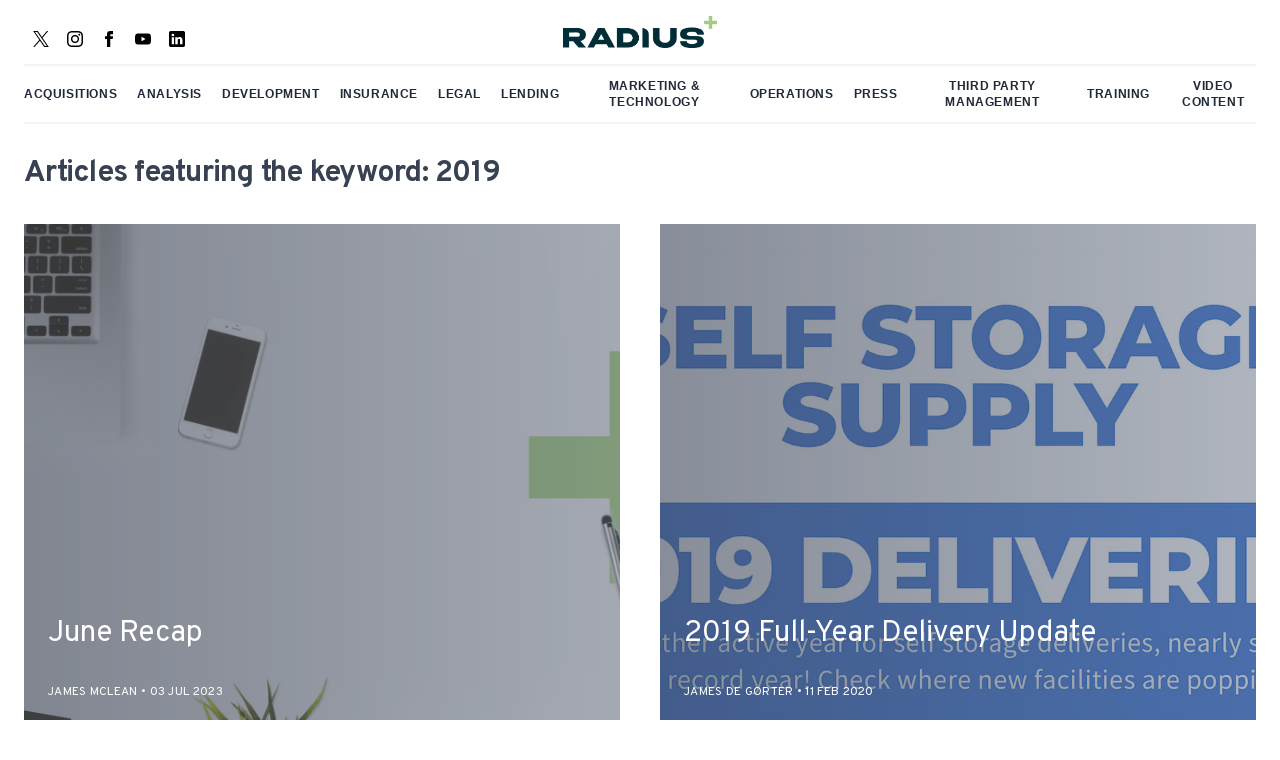

--- FILE ---
content_type: text/html
request_url: https://www.radiusplus.com/keyword/2019/
body_size: 4948
content:
<!doctype html><html lang="en"><head><meta charset="UTF-8"><meta http-equiv="x-ua-compatible" content="ie=edge"><meta name="viewport" content="width=device-width,initial-scale=1"><title>Self-Storage 2019 Articles • Radius+</title><link rel="canonical" href="https://www.radiusplus.com/keyword/2019/"><meta property="og:url" content="https://www.radiusplus.com/keyword/2019/"><meta property="og:type" content="website"><meta property="og:title" content="Self-Storage 2019 Articles • Radius+"><meta property="og:description" content="Stay informed with articles, explore expert insights, trends, and analysis on 2019 in self-storage."><meta property="og:image" content="https://www.radiusplus.com"><meta name="twitter:card" content="summary_large_image"><meta property="twitter:domain" content="radiusplus.com"><meta property="twitter:url" content="https://www.radiusplus.com/keyword/2019/"><meta name="twitter:title" content="Self-Storage 2019 Articles • Radius+"><meta name="twitter:description" content="Stay informed with articles, explore expert insights, trends, and analysis on 2019 in self-storage."><meta name="twitter:image" content="https://www.radiusplus.com"><meta name="description" content="Stay informed with articles, explore expert insights, trends, and analysis on 2019 in self-storage."><meta name="robots" content="index, follow"><link rel="stylesheet" type="text/css" href="/static/css/style.css"><script type="application/ld+json">{
        "@context": "https://schema.org",
        "@type": "Article",
        "headline": "Self-Storage 2019 Articles",
        "description": "Stay informed with articles, explore expert insights, trends, and analysis on 2019 in self-storage.",
        "image": "https://www.radiusplus.com",
        "author": {
            "@type": "Person",
            "name": "Radius+"
        },
        "publisher": {
            "@type": "Organization",
            "name": "Radius+",
            "logo": {
            "@type": "ImageObject",
            "url": "https://www.radiusplus.com/static/img/radiusplus-logo.png"
            }
        },
        "datePublished": "",
        "dateModified": "",
        "mainEntityOfPage": {
            "@type": "WebPage",
            "@id": "https://www.radiusplus.com/keyword/2019/"
        }
        }</script><link rel="icon" type="image/ico" href="/static/img/favicon-23.ico"><link rel="preconnect" href="https://fonts.gstatic.com"><link href="https://fonts.googleapis.com/css2?family=Nunito:wght@100;200;300;400;500;600;700&family=Source+Sans+Pro:wght@100;200;300;400;500;600;700&family=Fira+Sans+Condensed:wght@100;200;300;400;500;600;700&family=Playfair+Display:wght@100;200;300;400;500;600;700&family=Overpass:wght@200;300;400;600;700&display=swap" rel="stylesheet"></head><body class="font-sans text-gray-700 antialiased bg-white"><div class="relative bg-white"></div><div class="z-50 container max-w-7xl mx-auto px-6 grid grid-cols-3"><div class="flex items-center"><div class="h-full flex flex-col justify-end mb-6"><div class="flex flex-row"><div class="hidden md:flex"><a href="https://twitter.com/radius_plus" target="social" class="nav-menu-item whitespace-nowrap uppercase tracking-wider text-xs inline-flex items-center justify-center rounded-md px-2 py-1 border border-transparent hover:bg-gray-300"><img src="/static/img/x-white.svg" class="h-4 w-4" alt="social icons"> </a><a href="https://www.instagram.com/radiusplus/" target="social" class="nav-menu-item whitespace-nowrap uppercase tracking-wider text-xs inline-flex items-center justify-center rounded-md px-2 py-1 border border-transparent hover:bg-gray-300"><img src="/static/img/in.svg" class="h-4 w-4" alt="social icons"> </a><a href="https://www.facebook.com/radiusplusnyc" target="social" class="nav-menu-item whitespace-nowrap uppercase tracking-wider text-xs inline-flex items-center justify-center rounded-md px-2 py-1 border border-transparent hover:bg-gray-300"><img src="/static/img/fb.svg" class="h-4 w-4" alt="social icons"> </a><a href="https://www.youtube.com/channel/UCLmNmICmA9Se8-bQvkntxGQ" target="social" class="nav-menu-item whitespace-nowrap uppercase tracking-wider text-xs inline-flex items-center justify-center rounded-md px-2 py-1 border border-transparent hover:bg-gray-300"><img src="/static/img/yt.svg" class="h-4 w-4" alt="social icons"> </a><a href="https://www.linkedin.com/showcase/radius-plus/" target="social" class="nav-menu-item whitespace-nowrap uppercase tracking-wider text-xs inline-flex items-center justify-center rounded-md px-2 py-1 border border-transparent hover:bg-gray-300"><img src="/static/img/li.svg" class="h-4 w-4" alt="social icons"></a></div></div></div></div><div class="flex items-center justify-center"><div class="my-4 flex flex-col items-center"><a href="/blog/" class="text-gray-800 uppercase font-semibold text-3xl tracking-widest"><img class="h-8" src="/static/img/radius-blue.png" alt="radius logo"></a></div></div><div class="flex items-center justify-end"></div></div><div class="max-w-7xl mx-auto px-4 sm:px-6"><div class="flex justify-center items-center lg:border-b-2 border-t-2 border-gray-100 py-3 md:space-x-10"><nav class="hidden items-center lg:flex space-x-5"><a href="/category/acquisitions/" class="nav-menu-item text-center">Acquisitions </a><a href="/category/analysis/" class="nav-menu-item text-center">Analysis </a><a href="/category/development/" class="nav-menu-item text-center">Development </a><a href="/category/insurance/" class="nav-menu-item text-center">Insurance </a><a href="/category/legal/" class="nav-menu-item text-center">Legal </a><a href="/category/lending/" class="nav-menu-item text-center">Lending </a><a href="/category/marketing-and-technology/" class="nav-menu-item text-center">Marketing &amp; Technology </a><a href="/category/operations/" class="nav-menu-item text-center">Operations </a><a href="/category/press/" class="nav-menu-item text-center">Press </a><a href="/category/third-party-management/" class="nav-menu-item text-center">Third Party Management </a><a href="/category/training/" class="nav-menu-item text-center">Training </a><a href="/category/video-content/" class="nav-menu-item text-center">Video Content</a></nav></div></div><nav x-data="{ open: false }" class="bg-white lg:hidden"><div class="max-w-7xl mx-auto px-4 sm:px-6 lg:px-8"><div class="flex justify-between h-8"><div class="flex"><div class="-ml-2 mr-2 flex items-center lg:hidden"><button type="button" class="inline-flex items-center justify-center p-2 rounded-md text-gray-400 hover:text-gray-50000" aria-controls="mobile-menu" @click="open = !open" aria-expanded="false" x-bind:aria-expanded="open.toString()"><span class="sr-only">Open main menu</span> <svg x-state:on="Menu open" x-state:off="Menu closed" class="block h-6 w-6" :class="{ 'hidden': open, 'block': !(open) }" xmlns="http://www.w3.org/2000/svg" fill="none" viewBox="0 0 24 24" stroke="currentColor" aria-hidden="true"><path stroke-linecap="round" stroke-linejoin="round" stroke-width="2" d="M4 6h16M4 12h16M4 18h16"></path></svg> <svg x-state:on="Menu open" x-state:off="Menu closed" class="hidden h-6 w-6" :class="{ 'block': open, 'hidden': !(open) }" xmlns="http://www.w3.org/2000/svg" fill="none" viewBox="0 0 24 24" stroke="currentColor" aria-hidden="true"><path stroke-linecap="round" stroke-linejoin="round" stroke-width="2" d="M6 18L18 6M6 6l12 12"></path></svg></button></div></div></div></div><div class="absolute z-40 w-1/2 shadow-lg mx-6 rounded-b-xl bg-white lg:hidden" id="mobile-menu" x-show="open" style="display: none;"><div class="pt-2 pb-3 space-y-4"><div><a href="/" class="nav-menu-item text-gray-500 hover:text-gray-900 pl-3 pr-4 py-2 text-sm font-semibold">Home</a></div><div><a href="/category/acquisitions/" class="nav-menu-item text-gray-500 hover:text-gray-900 pl-3 pr-4 py-2 text-sm font-semibold">Acquisitions</a></div><div><a href="/category/analysis/" class="nav-menu-item text-gray-500 hover:text-gray-900 pl-3 pr-4 py-2 text-sm font-semibold">Analysis</a></div><div><a href="/category/development/" class="nav-menu-item text-gray-500 hover:text-gray-900 pl-3 pr-4 py-2 text-sm font-semibold">Development</a></div><div><a href="/category/insurance/" class="nav-menu-item text-gray-500 hover:text-gray-900 pl-3 pr-4 py-2 text-sm font-semibold">Insurance</a></div><div><a href="/category/legal/" class="nav-menu-item text-gray-500 hover:text-gray-900 pl-3 pr-4 py-2 text-sm font-semibold">Legal</a></div><div><a href="/category/lending/" class="nav-menu-item text-gray-500 hover:text-gray-900 pl-3 pr-4 py-2 text-sm font-semibold">Lending</a></div><div><a href="/category/marketing-and-technology/" class="nav-menu-item text-gray-500 hover:text-gray-900 pl-3 pr-4 py-2 text-sm font-semibold">Marketing &amp; Technology</a></div><div><a href="/category/operations/" class="nav-menu-item text-gray-500 hover:text-gray-900 pl-3 pr-4 py-2 text-sm font-semibold">Operations</a></div><div><a href="/category/press/" class="nav-menu-item text-gray-500 hover:text-gray-900 pl-3 pr-4 py-2 text-sm font-semibold">Press</a></div><div><a href="/category/third-party-management/" class="nav-menu-item text-gray-500 hover:text-gray-900 pl-3 pr-4 py-2 text-sm font-semibold">Third Party Management</a></div><div><a href="/category/training/" class="nav-menu-item text-gray-500 hover:text-gray-900 pl-3 pr-4 py-2 text-sm font-semibold">Training</a></div><div><a href="/category/video-content/" class="nav-menu-item text-gray-500 hover:text-gray-900 pl-3 pr-4 py-2 text-sm font-semibold">Video Content</a></div></div></div></nav><div class="relative max-w-full 2xl:max-w-7xl mx-auto bg-white pt-8 pb-8 px-6"><div class="flex flex-row mb-8"><div class="flex flex-col justify-center"><h1 class="font-extrabold text-3xl tracking-tight">Articles featuring the keyword: 2019</h1></div></div><div class="pb-8"><div class="grid grid-cols-1 lg:grid-cols-2 gap-10"><a href="/post/June-2023-recap/"><div class="relative h-[500px] opacity-80 hover:opacity-100 hover:rounded-lg duration-200"><div class="absolute inset-0"><img class="h-full w-full object-cover" src="/static/img/june-recap-2023.jpg" alt="blog image"><div class="absolute inset-0 bg-gradient-to-r from-gray-500 to-gray-400" style="mix-blend-mode: multiply;"></div></div><div class="absolute bottom-2 left-2 p-4"><p class="text-xs font-medium text-white tracking-wide uppercase pb-4"></p><h1 class="font-normal text-3xl tracking-normal pb-8"><span class="block text-white">June Recap</span></h1><p class="text-xs font-medium text-white tracking-wide uppercase">James McLean • 03 Jul 2023</p></div></div></a><a href="/post/2019-full-year-delivery-update/"><div class="relative h-[500px] opacity-80 hover:opacity-100 hover:rounded-lg duration-200"><div class="absolute inset-0"><img class="h-full w-full object-cover" src="https://urt-public-assets.s3.amazonaws.com/contentful/Infographics/2019-info-header-0210.jpg" alt="blog image"><div class="absolute inset-0 bg-gradient-to-r from-gray-500 to-gray-400" style="mix-blend-mode: multiply;"></div></div><div class="absolute bottom-2 left-2 p-4"><p class="text-xs font-medium text-white tracking-wide uppercase pb-4"></p><h1 class="font-normal text-3xl tracking-normal pb-8"><span class="block text-white">2019 Full-Year Delivery Update</span></h1><p class="text-xs font-medium text-white tracking-wide uppercase">James de Gorter • 11 Feb 2020</p></div></div></a></div></div><div class="grid gap-0 md:gap-10 lg:gap-20 grid-cols-1 md:grid-cols-2 lg:grid-cols-3"><div class="lg:col-span-2"></div><div class="space-y-12"><div><div class="uppercase tracking-wide font-semibold text-sm mb-8 text-gray-900">From the Team</div><div class="flex flex-row mb-8"><div class="flex-none h-28 w-28"><a href="/post/winter-slowdowns-or-smart-opportunities-how-operators-can-leverage-december-demand-trends/"><img class="opacity-70 hover:opacity-100 hover:rounded-lg duration-200 h-full w-full object-cover" src="/static/img/winter-slowdown.jpg" alt="blog image"></a></div><div class="ml-4 flex flex-col text-black"><div class="text-xs text-gray-500 uppercase"></div><a href="/post/winter-slowdowns-or-smart-opportunities-how-operators-can-leverage-december-demand-trends/"><div class="flex-grow font-normal leading-5">Winter Slowdowns or Smart Opportunities? How Operators Can Leverage December Demand Trends</div></a><div class="text-xs text-gray-500 uppercase">16 Dec 2025</div></div></div><div class="flex flex-row mb-8"><div class="flex-none h-28 w-28"><a href="/post/richmond-va-storage-market-controlled-supply-fuels-rate-growth/"><img class="opacity-70 hover:opacity-100 hover:rounded-lg duration-200 h-full w-full object-cover" src="/static/img/richmond-controlled-supply.jpg" alt="blog image"></a></div><div class="ml-4 flex flex-col text-black"><div class="text-xs text-gray-500 uppercase"></div><a href="/post/richmond-va-storage-market-controlled-supply-fuels-rate-growth/"><div class="flex-grow font-normal leading-5">Richmond VA Storage Market: Controlled Supply Fuels Rate Growth</div></a><div class="text-xs text-gray-500 uppercase">16 Dec 2025</div></div></div><div class="flex flex-row mb-8"><div class="flex-none h-28 w-28"><a href="/post/buffalo-self-storage-market-poised-for-rate-growth-as-supply-slowdown-meets-steady-demand/"><img class="opacity-70 hover:opacity-100 hover:rounded-lg duration-200 h-full w-full object-cover" src="/static/img/buffalo-self-storage-blog.jpg" alt="blog image"></a></div><div class="ml-4 flex flex-col text-black"><div class="text-xs text-gray-500 uppercase"></div><a href="/post/buffalo-self-storage-market-poised-for-rate-growth-as-supply-slowdown-meets-steady-demand/"><div class="flex-grow font-normal leading-5">Buffalo Self-Storage Market Poised for Rate Growth as Supply Slowdown Meets Steady Demand</div></a><div class="text-xs text-gray-500 uppercase">09 Dec 2025</div></div></div><div class="flex flex-row mb-8"><div class="flex-none h-28 w-28"><a href="/post/bright-ideas-what-contemplating-holiday-traditions-made-me-realize-about-self-storage-lighting-technology/"><img class="opacity-70 hover:opacity-100 hover:rounded-lg duration-200 h-full w-full object-cover" src="/static/img/holiday-traditions-blog.jpg" alt="blog image"></a></div><div class="ml-4 flex flex-col text-black"><div class="text-xs text-gray-500 uppercase"></div><a href="/post/bright-ideas-what-contemplating-holiday-traditions-made-me-realize-about-self-storage-lighting-technology/"><div class="flex-grow font-normal leading-5">Bright Ideas: What Contemplating Holiday Traditions Made Me Realize About Self-Storage Lighting Technology</div></a><div class="text-xs text-gray-500 uppercase">02 Dec 2025</div></div></div><div class="flex flex-row mb-8"><div class="flex-none h-28 w-28"><a href="/post/atlanta-cbsa-faces-a-perfect-storm-of-oversupply-and-slowing-demand/"><img class="opacity-70 hover:opacity-100 hover:rounded-lg duration-200 h-full w-full object-cover" src="/static/img/atlanta-perfect-storm-blog.jpg" alt="blog image"></a></div><div class="ml-4 flex flex-col text-black"><div class="text-xs text-gray-500 uppercase"></div><a href="/post/atlanta-cbsa-faces-a-perfect-storm-of-oversupply-and-slowing-demand/"><div class="flex-grow font-normal leading-5">Atlanta CBSA Faces a Perfect Storm of Oversupply and Slowing Demand</div></a><div class="text-xs text-gray-500 uppercase">02 Dec 2025</div></div></div></div></div></div></div><footer class="bg-gray-800" aria-labelledby="footer-heading"><h2 id="footer-heading" class="sr-only">Footer</h2><div class="max-w-7xl mx-auto py-12 px-4 sm:px-6 lg:py-24 -mb-56 lg:px-8"><div class="pb-8 xl:grid xl:grid-cols-5 xl:gap-8"><div class="grid grid-cols-2 gap-8 xl:col-span-4"><div class="md:grid md:grid-cols-2 md:gap-8"><div><ul class="mt-4 space-y-4"><li><a href="https://www.radiusplus.com/"><img width="154px" height="54px" viewbox="0 0 54 54" src="/static/img/radius-white.png" alt="Radius+ logo"></a></li></ul></div><div class="mt-12 md:mt-0"><h3 class="text-sm font-semibold text-[#A1CC84] my-text-black">Contact</h3><ul class="mt-4 space-y-4"><li><a href="mailto:hello@unionrealtime.com" class="text-base text-gray-300 hover:text-white my-text-regular">hello@unionrealtime.com</a></li><li><a href="tel: 6468144651" class="text-base text-gray-300 hover:text-white my-text-regular">646-814-4651</a></li><li><div class="text-base text-gray-300 my-text-regular">Union Realtime LLC<br>405 Lexington Avenue<br>9th Floor<br>New York<br>NY 10174</div></li></ul></div></div><div class="md:grid md:grid-cols-2 md:gap-8"><div><h3 class="text-sm font-semibold text-[#A1CC84] my-text-black">News</h3><ul class="mt-4 space-y-4"><li><a href="/blog/" target="_blank" class="text-base text-gray-300 hover:text-white my-text-regular">Blog</a></li></ul></div><div class="mt-12 md:mt-0"><h3 class="text-sm font-semibold text-[#A1CC84] my-text-black">legal</h3><ul class="mt-4 space-y-4"><li><a href="https://www.radiusplus.com/privacy/" target="_blank" class="text-base text-gray-300 hover:text-white my-text-regular">Privacy</a></li><li><a href="https://www.radiusplus.com/terms/" target="_blank" class="text-base text-gray-300 hover:text-white my-text-regular">Terms of Service</a></li></ul></div></div></div><div class="mt-12 xl:mt-0"><h3 class="text-sm font-semibold text-[#A1CC84] my-text-black">Socialise<ul class="mt-4 space-y-4"><li><div class="flex space-x-6 md:order-2"><a href="https://www.facebook.com/radiusplusnyc/?fref=mentions&__tn__=K-R/" target="_blank" class="text-gray-400 hover:text-gray-300"><span class="sr-only">Facebook</span> <img src="/static/img/facebook.svg" alt="Facebook"> </a><a href="https://www.instagram.com/radiusplus/" target="_blank" class="text-gray-400 hover:text-gray-300"><span class="sr-only">Instagram</span> <img src="/static/img/instagram.svg" alt="Instagram"> </a><a href="https://twitter.com/radius_plus?lang=en/" target="_blank" class="text-gray-400 hover:text-gray-300"><span class="sr-only">Twitter</span> <img src="/static/img/x.svg" alt="x"> </a><a href="https://www.linkedin.com/showcase/radius-plus/" class="text-gray-400 hover:text-gray-300"><span class="sr-only">LinkedIn</span> <img src="/static/img/linkedin.svg" alt="Linkedin"> </a><a href="https://www.youtube.com/c/Radius-self-storage/featured/" class="text-gray-400 hover:text-gray-300"><span class="sr-only">YouTube</span> <img src="/static/img/youtube.svg" alt="YouTube"></a></div></li></ul></h3></div></div><div class="border-t border-gray-700 pt-8 lg:flex lg:items-center lg:justify-between xl:mt-0"><div><h3 class="text-sm font-semibold text-gray-400 my-text-regular">Subscribe to our newsletter</h3><p class="mt-2 text-base text-gray-300 my-text-regular">The latest news, articles, and resources, sent to your inbox weekly.</p></div><form action="https://unionrealtime.us19.list-manage.com/subscribe/post?u=0723ed07cbfe2079bf3e541e1&amp;id=b5684c5d09&amp;f_id=003605e4f0" method="POST" class="mt-4 sm:flex sm:max-w-md lg:mt-0"><label for="email-address" class="sr-only">Email address</label><div style="display:none" class="mc-field-group input-group"><strong>What type of emails do you want to receive?</strong><ul><li><input type="checkbox" name="group[179825][1]" id="mce-group[179825]-179825-0" checked="checked"><label for="mce-group[179825]-179825-0">Product Updates</label></li><li><input type="checkbox" name="group[179825][2]" id="mce-group[179825]-179825-1" checked="checked"><label for="mce-group[179825]-179825-1">Newsletter</label></li><li><input type="checkbox" name="group[179825][4]" id="mce-group[179825]-179825-2" checked="checked"><label for="mce-group[179825]-179825-2">Marketing</label></li></ul></div><input type="email" name="EMAIL" id="email-address" autocomplete="email" required class="appearance-none min-w-0 w-full bg-white border border-transparent rounded-md py-2 px-4 text-base text-gray-900 placeholder-gray-500 focus:outline-none focus:ring-2 focus:ring-offset-2 focus:ring-offset-gray-800 focus:ring-white focus:border-white focus:placeholder-gray-400 sm:max-w-xs" placeholder="Enter your email"><div hidden=""><input type="hidden" name="tags" value="11088161,11088213"></div><div id="mce-responses" class="clear"><div class="response" id="mce-error-response" style="display: none;"></div><div class="response" id="mce-success-response" style="display: none;"></div></div><div class="mt-3 rounded-md sm:mt-0 sm:ml-3 sm:flex-shrink-0"><a href="/thank-you/"><button type="submit" class="w-full bg-[#A1CC84] border border-transparent rounded-md py-2 px-4 flex items-center justify-center text-base font-extrabold text-white hover:opacity-80 focus:outline-none focus:ring-2 focus:ring-offset-2 focus:ring-offset-gray-800">Subscribe</button></a></div></form></div><div class="mt-8 border-t border-gray-700 pt-8 md:flex md:items-center md:justify-between"><p class="mt-8 text-base text-gray-400 md:mt-0 md:order-1">&copy; Union Realtime LLC. All rights reserved.</p></div></div></footer><script src="/static/js/alpine.js"></script><script>window.intercomSettings = {
        app_id: "n0i8yk4j"
    };</script><script>// We pre-filled your app ID in the widget URL: 'https://widget.intercom.io/widget/n0i8yk4j'
    (function () { var w = window; var ic = w.Intercom; if (typeof ic === "function") { ic('reattach_activator'); ic('update', w.intercomSettings); } else { var d = document; var i = function () { i.c(arguments); }; i.q = []; i.c = function (args) { i.q.push(args); }; w.Intercom = i; var l = function () { var s = d.createElement('script'); s.type = 'text/javascript'; s.async = true; s.src = 'https://widget.intercom.io/widget/n0i8yk4j'; var x = d.getElementsByTagName('script')[0]; x.parentNode.insertBefore(s, x); }; if (w.attachEvent) { w.attachEvent('onload', l); } else { w.addEventListener('load', l, false); } } })();</script><script async defer="defer" src="https://sa.radiusplus.com/latest.js"></script><noscript><img src="https://sa.radiusplus.com/noscript.gif" alt="Simple Analytics tracking" referrerpolicy="no-referrer-when-downgrade"></noscript><script async src="https://www.googletagmanager.com/gtag/js?id=G-2YYRP5KBQK"></script><script>window.dataLayer = window.dataLayer || [];
  function gtag(){dataLayer.push(arguments);}
  gtag("js", new Date());
  gtag("config", "G-2YYRP5KBQK");</script><script>(function(w,d,s,l,i){w[l]=w[l]||[];w[l].push({'gtm.start':
  new Date().getTime(),event:'gtm.js'});var f=d.getElementsByTagName(s)[0],
  j=d.createElement(s),dl=l!='dataLayer'?'&l='+l:'';j.async=true;j.src=
  'https://www.googletagmanager.com/gtm.js?id='+i+dl;f.parentNode.insertBefore(j,f);
  })(window,document,'script','dataLayer','GTM-T46CN2Z');</script></body></html>

--- FILE ---
content_type: image/svg+xml
request_url: https://www.radiusplus.com/static/img/yt.svg
body_size: 269
content:
<?xml version="1.0" ?><!DOCTYPE svg  PUBLIC '-//W3C//DTD SVG 1.1//EN'  'http://www.w3.org/Graphics/SVG/1.1/DTD/svg11.dtd'><svg height="100%" style="fill-rule:evenodd;clip-rule:evenodd;stroke-linejoin:round;stroke-miterlimit:2;" version="1.1" viewBox="0 0 512 512" width="100%" xml:space="preserve" xmlns="http://www.w3.org/2000/svg" xmlns:serif="http://www.serif.com/" xmlns:xlink="http://www.w3.org/1999/xlink"><path d="M501.303,132.765c-5.887,-22.03 -23.235,-39.377 -45.265,-45.265c-39.932,-10.7 -200.038,-10.7 -200.038,-10.7c0,0 -160.107,0 -200.039,10.7c-22.026,5.888 -39.377,23.235 -45.264,45.265c-10.697,39.928 -10.697,123.238 -10.697,123.238c0,0 0,83.308 10.697,123.232c5.887,22.03 23.238,39.382 45.264,45.269c39.932,10.696 200.039,10.696 200.039,10.696c0,0 160.106,0 200.038,-10.696c22.03,-5.887 39.378,-23.239 45.265,-45.269c10.696,-39.924 10.696,-123.232 10.696,-123.232c0,0 0,-83.31 -10.696,-123.238Zm-296.506,200.039l0,-153.603l133.019,76.802l-133.019,76.801Z" style="fill-rule:nonzero;"/></svg>
